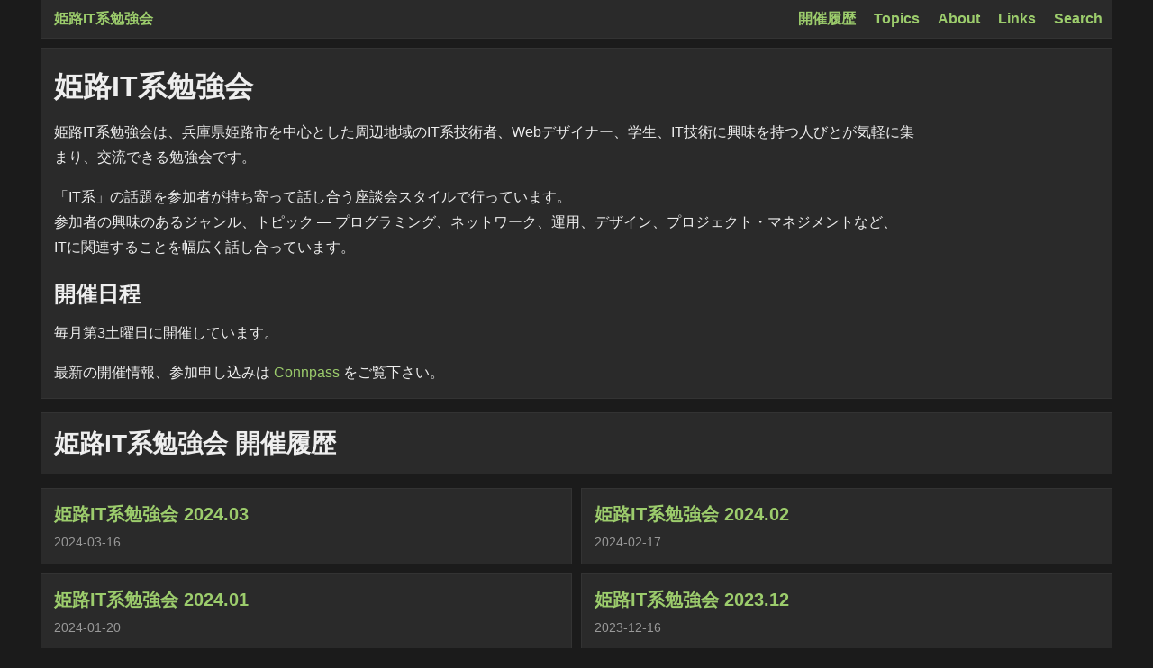

--- FILE ---
content_type: text/html; charset=utf-8
request_url: https://histudy.github.io/
body_size: 1185
content:
<!doctype html>
<html lang="ja">
  <head>
    <meta charset="utf-8">
    <meta name="viewport" content="width=device-width, initial-scale=1, shrink-to-fit=no">
    <title>姫路IT系勉強会</title>
    <meta http-equiv="refresh" content="0;https://histudy.jp/" />
    <!-- Bootstrap core CSS -->
    <link rel="stylesheet" href="https://maxcdn.bootstrapcdn.com/bootstrap/4.0.0/css/bootstrap.min.css" integrity="sha384-Gn5384xqQ1aoWXA+058RXPxPg6fy4IWvTNh0E263XmFcJlSAwiGgFAW/dAiS6JXm" crossorigin="anonymous">
    <style>
    a,
    a:focus,
    a:hover {
      color: #fff;
    }
    .btn-secondary,
    .btn-secondary:hover,
    .btn-secondary:focus {
      color: #333;
      text-shadow: none; /* Prevent inheritance from `body` */
      background-color: #fff;
      border: .05rem solid #fff;
    }
    html,
    body {
      height: 100%;
      background-color: #333;
    }

    body {
      display: -ms-flexbox;
      display: -webkit-box;
      display: flex;
      -ms-flex-pack: center;
      -webkit-box-pack: center;
      justify-content: center;
      color: #fff;
      text-shadow: 0 .05rem .1rem rgba(0, 0, 0, .5);
      box-shadow: inset 0 0 5rem rgba(0, 0, 0, .5);
    }

    .cover-container {
      max-width: 42em;
    }
    .masthead {
      margin-bottom: 2rem;
    }

    .masthead-brand {
      margin-bottom: 0;
    }

    .nav-masthead .nav-link {
      padding: .25rem 0;
      font-weight: 700;
      color: rgba(255, 255, 255, .5);
      background-color: transparent;
      border-bottom: .25rem solid transparent;
    }

    .nav-masthead .nav-link:hover,
    .nav-masthead .nav-link:focus {
      border-bottom-color: rgba(255, 255, 255, .25);
    }

    .nav-masthead .nav-link + .nav-link {
      margin-left: 1rem;
    }

    .nav-masthead .active {
      color: #fff;
      border-bottom-color: #fff;
    }

    @media (min-width: 48em) {
      .masthead-brand {
        float: left;
      }
      .nav-masthead {
        float: right;
      }
    }


    /*
     * Cover
     */
    .cover {
      padding: 0 1.5rem;
    }
    .cover .btn-lg {
      padding: .75rem 1.25rem;
      font-weight: 700;
    }
    </style>
  </head>

  <body class="text-center">

    <div class="cover-container d-flex h-100 p-3 mx-auto flex-column">
      <header class="masthead">
        <div class="inner">
          <h3 class="masthead-brand">姫路IT系勉強会</h3>
        </div>
      </header>

      <main role="main" class="inner cover">
        <h1 class="cover-heading">お知らせ</h1>
        <p class="lead">
          勉強会のサイトは移行しました。
        </p>
        <p class="lead">
          <a href="https://histudy.jp/" class="btn btn-lg btn-secondary">新しいサイトに移動する</a>
        </p>
      </main>
    </div>
    <script src="https://code.jquery.com/jquery-3.2.1.slim.min.js" integrity="sha384-KJ3o2DKtIkvYIK3UENzmM7KCkRr/rE9/Qpg6aAZGJwFDMVNA/GpGFF93hXpG5KkN" crossorigin="anonymous"></script>
    <script src="https://cdnjs.cloudflare.com/ajax/libs/popper.js/1.12.9/umd/popper.min.js" integrity="sha384-ApNbgh9B+Y1QKtv3Rn7W3mgPxhU9K/ScQsAP7hUibX39j7fakFPskvXusvfa0b4Q" crossorigin="anonymous"></script>
    <script src="https://maxcdn.bootstrapcdn.com/bootstrap/4.0.0/js/bootstrap.min.js" integrity="sha384-JZR6Spejh4U02d8jOt6vLEHfe/JQGiRRSQQxSfFWpi1MquVdAyjUar5+76PVCmYl" crossorigin="anonymous"></script>
  </body>
</html>


--- FILE ---
content_type: text/html
request_url: https://histudy.jp/
body_size: 2229
content:
<!doctype html><html class=no-js lang=ja><head><meta name=generator content="Hugo 0.124.1"><meta charset=UTF-8><meta http-equiv=X-UA-Compatible content="IE=edge"><meta name=viewport content="width=device-width,initial-scale=1"><meta name=theme-color content="#1b1b1b"><title>姫路IT系勉強会</title>
<script>(function(e,t){e[t]=e[t].replace("no-js","js")})(document.documentElement,"className")</script><meta name=description content><link rel=stylesheet href=/css/bundle.css><link rel=stylesheet href=/css/custom.css><link rel=stylesheet href=/css/themes/dark-green.css><link rel=icon href=/icons/16.png sizes=16x16 type=image/png><link rel=icon href=/icons/32.png sizes=32x32 type=image/png><link rel=alternate type=application/rss+xml href=/index.xml title=姫路IT系勉強会></head><body class="body kind-home"><header class=header><a class=logo href=/>姫路IT系勉強会</a><nav class="main-nav main-nav--right" role=navigation><button id=toggle class=main-nav__btn aria-label="Menu toggle" aria-expanded=false tabindex=0><div class=main-nav__btn-box tabindex=-1><svg class="main-nav__icon icon-menu" width="18" height="18" viewBox="0 0 18 18"><path class="icon-menu__burger" d="M18 0v3.6H0V0h18zM0 10.8h18V7.2H0v3.6zM0 18h18v-3.6H0V18z"/><path class="icon-menu__x" d="M11.55 9 18 15.45 15.45 18 9 11.55 2.55 18 0 15.45 6.45 9 0 2.55 2.55.0 9 6.45 15.45.0 18 2.55 11.55 9z"/></svg></div></button><ul id=menu class=main-nav__list><li class=main-nav__item><a class=main-nav__link href=/categories/meeting-log/><span class=main-nav__text>開催履歴</span></a></li><li class=main-nav__item><a class=main-nav__link href=/topic/><span class=main-nav__text>Topics</span></a></li><li class=main-nav__item><a class=main-nav__link href=/about/><span class=main-nav__text>About</span></a></li><li class=main-nav__item><a class=main-nav__link href=/links><span class=main-nav__text>Links</span></a></li><li class=main-nav__item><a class=main-nav__link href=/search><span class=main-nav__text>Search</span></a></li></ul></nav></header><div class=primary><main class=main><div class="block mb1"><div class=entry><div class="page__content page__content--notitle"><h1 id=姫路it系勉強会>姫路IT系勉強会</h1><p>姫路IT系勉強会は、兵庫県姫路市を中心とした周辺地域のIT系技術者、Webデザイナー、学生、IT技術に興味を持つ人びとが気軽に集まり、交流できる勉強会です。</p><p>「IT系」の話題を参加者が持ち寄って話し合う座談会スタイルで行っています。<br>参加者の興味のあるジャンル、トピック ― プログラミング、ネットワーク、運用、デザイン、プロジェクト・マネジメントなど、<br>ITに関連することを幅広く話し合っています。</p><h3 id=開催日程>開催日程</h3><p>毎月第3土曜日に開催しています。</p><p>最新の開催情報、参加申し込みは <a href=https://histudy.connpass.com/>Connpass</a> をご覧下さい。</p></div></div></div><h2 class=block>姫路IT系勉強会 開催履歴</h2><div class=cards><div class="card card--2col"><div class="card__box block"><h1 class="entry__title title-excerpt"><a class=entry__title-link href=/histudy/2024/03/>姫路IT系勉強会 2024.03</a></h1><div class="entry__meta meta tal"><time class="entry__meta-published meta-published" datetime=2024-03-16T00:00:00Z>2024-03-16</time></div></div></div><div class="card card--2col"><div class="card__box block"><h1 class="entry__title title-excerpt"><a class=entry__title-link href=/histudy/2024/02/>姫路IT系勉強会 2024.02</a></h1><div class="entry__meta meta tal"><time class="entry__meta-published meta-published" datetime=2024-02-17T00:00:00Z>2024-02-17</time></div></div></div><div class="card card--2col"><div class="card__box block"><h1 class="entry__title title-excerpt"><a class=entry__title-link href=/histudy/2024/01/>姫路IT系勉強会 2024.01</a></h1><div class="entry__meta meta tal"><time class="entry__meta-published meta-published" datetime=2024-01-20T00:00:00Z>2024-01-20</time></div></div></div><div class="card card--2col"><div class="card__box block"><h1 class="entry__title title-excerpt"><a class=entry__title-link href=/histudy/2023/12/>姫路IT系勉強会 2023.12</a></h1><div class="entry__meta meta tal"><time class="entry__meta-published meta-published" datetime=2023-12-16T00:00:00Z>2023-12-16</time></div></div></div><div class="card card--2col"><div class="card__box block"><h1 class="entry__title title-excerpt"><a class=entry__title-link href=/histudy/2023/11/>姫路IT系勉強会 2023.11</a></h1><div class="entry__meta meta tal"><time class="entry__meta-published meta-published" datetime=2023-11-18T00:00:00Z>2023-11-18</time></div></div></div><div class="card card--2col"><div class="card__box block"><h1 class="entry__title title-excerpt"><a class=entry__title-link href=/histudy/2023/10/>姫路IT系勉強会 2023.10</a></h1><div class="entry__meta meta tal"><time class="entry__meta-published meta-published" datetime=2023-10-21T00:00:00Z>2023-10-21</time></div></div></div><a class="cards__more-link tar" href=https://histudy.jp/histudy/>さらに見る</a></div><h2 class=block>加古川IT系インフラ勉強会 開催履歴</h2><div class=cards><div class="card card--2col"><div class="card__box block"><h1 class="entry__title title-excerpt"><a class=entry__title-link href=/kakogawa_infra/2020/07/>加古川IT系インフラ勉強会 2020.07</a></h1><div class="entry__meta meta tal"><time class="entry__meta-published meta-published" datetime=2020-07-11T00:00:00Z>2020-07-11</time></div></div></div><div class="card card--2col"><div class="card__box block"><h1 class="entry__title title-excerpt"><a class=entry__title-link href=/kakogawa_infra/2019/09/>加古川IT系インフラ勉強会 2019.09</a></h1><div class="entry__meta meta tal"><time class="entry__meta-published meta-published" datetime=2019-09-14T00:00:00Z>2019-09-14</time></div></div></div><div class="card card--2col"><div class="card__box block"><h1 class="entry__title title-excerpt"><a class=entry__title-link href=/kakogawa_infra/2019/01/>加古川IT系インフラ勉強会 2019.01</a></h1><div class="entry__meta meta tal"><time class="entry__meta-published meta-published" datetime=2019-01-12T00:00:00Z>2019-01-12</time></div></div></div><div class="card card--2col"><div class="card__box block"><h1 class="entry__title title-excerpt"><a class=entry__title-link href=/kakogawa_infra/2018/12/>加古川IT系インフラ勉強会 2018.12</a></h1><div class="entry__meta meta tal"><time class="entry__meta-published meta-published" datetime=2018-12-08T00:00:00Z>2018-12-08</time></div></div></div><div class="card card--2col"><div class="card__box block"><h1 class="entry__title title-excerpt"><a class=entry__title-link href=/kakogawa_infra/2018/11/>加古川IT系インフラ勉強会 2018.11</a></h1><div class="entry__meta meta tal"><time class="entry__meta-published meta-published" datetime=2018-11-10T00:00:00Z>2018-11-10</time></div></div></div><div class="card card--2col"><div class="card__box block"><h1 class="entry__title title-excerpt"><a class=entry__title-link href=/kakogawa_infra/2018/09/>加古川IT系インフラ勉強会 2018.09</a></h1><div class="entry__meta meta tal"><time class="entry__meta-published meta-published" datetime=2018-09-08T00:00:00Z>2018-09-08</time></div></div></div><a class="cards__more-link tar" href=https://histudy.jp/kakogawa_infra/>さらに見る</a></div></main></div><footer class=footer><div class="footer__social social"><a class=social__link target=_blank rel="noopener noreferrer" href=https://github.com/histudy><svg class="social__icon" aria-label="Github" role="img" width="32" height="32" viewBox="0 0 512 512"><path d="M335 499c14 0 12 17 12 17H165s-2-17 12-17c13 0 16-6 16-12l-1-50c-71 16-86-28-86-28-12-30-28-37-28-37-24-16 1-16 1-16 26 2 40 26 40 26 22 39 59 28 74 22 2-17 9-28 16-35-57-6-116-28-116-126 0-28 10-51 26-69-3-6-11-32 3-67 0 0 21-7 70 26 42-12 86-12 128 0 49-33 70-26 70-26 14 35 6 61 3 67 16 18 26 41 26 69 0 98-60 120-117 126 10 8 18 24 18 48l-1 70c0 6 3 12 16 12z"/></svg></a></div><div class=footer__copyright>© 2024 姫路IT系勉強会. <span class=footer__copyright-credits></span></div></footer><script src=/js/menu.js></script></body></html>

--- FILE ---
content_type: text/css
request_url: https://histudy.jp/css/bundle.css
body_size: 3763
content:
/* CSS Reset (based on Bootstrap Reboot v4.3.1 | MIT) */
*,
*::before,
*::after {
	box-sizing: border-box;
}

body {
	margin: 0;
	font-family: -apple-system, BlinkMacSystemFont, "Segoe UI", Roboto, "Helvetica Neue", Arial, "Noto Sans", sans-serif, "Apple Color Emoji", "Segoe UI Emoji", "Segoe UI Symbol", "Noto Color Emoji";
	font-size: 1rem;
	font-weight: 400;
	line-height: 1.4;
	color: #ddd;
	background-color: #1b1b1b;
	-webkit-text-size-adjust: 100%;
	-webkit-tap-highlight-color: rgba(0, 0, 0, 0);
}

[tabindex="-1"]:focus:not(:focus-visible) {
	outline: 0 !important;
}

hr {
	margin: 1.25rem 0;
	color: inherit;
	background-color: currentColor;
	border: 0;
	border-top: 1px solid #444;
}

h1,
h2,
h3,
h4,
h5,
h6 {
	margin-top: 0;
	margin-bottom: 0.5rem;
	font-weight: 600;
}

h1 {
	font-size: 2rem;
}

h2 {
	font-size: 1.75rem;
}

h3 {
	font-size: 1.5rem;
}

h4 {
	font-size: 1.375rem;
}

h5 {
	font-size: 1.25rem;
}

h6 {
	font-size: 1.125rem;
}

p {
	margin-top: 0;
	margin-bottom: 1rem;
}

abbr[title] {
	text-decoration: none;
	cursor: help;
	border-bottom: 1px dotted #c3c3c3;
}

address {
	margin-bottom: 1rem;
	font-style: normal;
	line-height: inherit;
}

ol,
ul {
	padding-left: 2rem;
}

ol,
ul,
dl {
	margin-top: 0;
	margin-bottom: 1rem;
}

ol ol,
ul ul,
ol ul,
ul ol {
	margin-bottom: 0;
}

dt {
	font-weight: 700;
}

dd {
	margin-bottom: .5rem;
	margin-left: 0;
}

blockquote {
	margin: 0 0 1rem 1rem;
}

b,
strong {
	font-weight: bolder;
}

small {
	font-size: 0.875em;
}

sub,
sup {
	position: relative;
	font-size: 0.75em;
	line-height: 0;
	vertical-align: baseline;
}

sub {
	bottom: -.25em;
}

sup {
	top: -.5em;
}

a {
	color: #f8ae00;
	text-decoration: none;
}

a:hover {
	color: #fff;
	text-decoration: underline;
}

a:not([href]),
a:not([href]):hover {
	color: inherit;
	text-decoration: none;
}

pre,
code,
kbd,
samp {
	font-family: SFMono-Regular, Menlo, Monaco, Consolas, "Liberation Mono", "Courier New", monospace;
	font-size: 1em;
}

pre {
	display: block;
	margin-top: 0;
	margin-bottom: 1rem;
	overflow: auto;
}

pre code {
	font-size: inherit;
	color: inherit;
	word-break: normal;
}

code {
	color: #e44;
	word-wrap: break-word;
}

a > code {
	color: inherit;
}

kbd {
	padding: 0.125rem 0.1875rem;
	color: #111;
	background-color: #888;
}

kbd kbd {
	padding: 0;
	font-size: 1em;
}

figure {
	margin: 0 0 1rem;
}

img {
	vertical-align: middle;
}

svg {
	overflow: hidden;
	vertical-align: middle;
}

table {
	border-collapse: collapse;
}

caption {
	padding-top: 0.75rem;
	padding-bottom: 0.75rem;
	color: #6c757d;
	text-align: left;
	caption-side: bottom;
}

label {
	display: inline-block;
	margin-bottom: 0.5rem;
}

button {
	border-radius: 0;
}

button:focus {
	outline: 1px dotted;
	outline: 5px auto -webkit-focus-ring-color;
}

input,
button,
select,
optgroup,
textarea {
	margin: 0;
	font-family: inherit;
	font-size: inherit;
	line-height: inherit;
}

button,
input {
	overflow: visible;
}

button,
select {
	text-transform: none;
}

select {
	word-wrap: normal;
}

[list]::-webkit-calendar-picker-indicator {
	display: none;
}

button,
[type="button"],
[type="reset"],
[type="submit"] {
	-webkit-appearance: button;
}

button:not(:disabled),
[type="button"]:not(:disabled),
[type="reset"]:not(:disabled),
[type="submit"]:not(:disabled) {
	cursor: pointer;
}

::-moz-focus-inner {
	padding: 0;
	border-style: none;
}

input[type="date"],
input[type="time"],
input[type="datetime-local"],
input[type="month"] {
	-webkit-appearance: textfield;
}

textarea {
	overflow: auto;
	resize: vertical;
}

fieldset {
	min-width: 0;
	padding: 0;
	margin: 0;
	border: 0;
}

legend {
	float: left;
	width: 100%;
	padding: 0;
	margin-bottom: 0.5rem;
	font-size: 1.5rem;
	line-height: inherit;
	color: inherit;
	white-space: normal;
}

mark {
	background-color: #f8ae00;
}

progress {
	vertical-align: baseline;
}

::-webkit-datetime-edit {
	overflow: visible;
	line-height: 0;
}

[type="search"] {
	outline-offset: -2px;
	-webkit-appearance: textfield;
}

::-webkit-search-decoration {
	-webkit-appearance: none;
}

::-webkit-color-swatch-wrapper {
	padding: 0;
}

::-webkit-file-upload-button {
	font: inherit;
	-webkit-appearance: button;
}

output {
	display: inline-block;
}

summary {
	display: list-item;
	cursor: pointer;
}

template {
	display: none;
}

main {
	display: block;
}

[hidden] {
	display: none !important;
}
body {
	max-width: 1200px;
	margin: 0 auto;
	text-align: left;
	word-wrap: break-word;
	overflow-wrap: break-word;
	-moz-osx-font-smoothing: grayscale;
	-webkit-font-smoothing: antialiased;
}

@media screen and (min-width: 480px) {
	ol,
	ul,
	dl {
		padding-left: 2.5rem;
	}
}

blockquote {
	padding: 0 1rem;
	border-left: 5px solid #f8ae00;
}

blockquote footer {
	text-align: right;
}

pre {
	padding: 1.25rem;
	background-color: #111;
}

code {
	padding: 1px 3px;
	background-color: #111;
	border-radius: 2px;
}

pre code {
	padding: 0;
	background-color: inherit;
	border-radius: 0;
}

kbd {
	font-weight: 700;
}

figure {
	display: inline-block;
}

figcaption {
	padding: .5rem;
	background-color: #111;
}

img {
	max-width: 100%;
}

table {
	width: 100%;
	margin-bottom: 1rem;
	border-spacing: 0;
	border-top: 1px solid #ddd;
	border-left: 1px solid #ddd;
}

td,
th {
	padding: .3125rem .625rem;
	border-right: 1px solid #ddd;
	border-bottom: 1px solid #ddd;
}

th {
	font-weight: 700;
}

.mt {
	margin-top: 1rem;
}

.mb {
	margin-bottom: 1rem;
}

.mla {
	margin-left: auto;
}

.tal {
	text-align: left;
}

.tar {
	text-align: right;
}

.btn {
	background-color: #111;
	border-radius: 3px;
}

.btn:hover {
	color: #fff;
	background-color: #000;
}

/* Header */
.header {
	margin: 0 0 .3125rem;
	overflow: auto;
	background-color: #2a2a2a;
	border-color: #333;
	border-style: solid;
	border-width: 0 0 1px;
}

.block {
	padding: .875rem;
	margin: .1875rem 0;
	color: #eee;
	background-color: #2a2a2a;
	border-color: #333;
	border-style: solid;
	border-width: 1px 0;
}

@media screen and (min-width: 480px) {
	.header {
		margin: 0 .3125rem .3125rem;
		border-width: 0 1px 1px;
	}

	.block {
		margin: .625rem .3125rem;
		border-width: 1px;
	}
}

.logo {
	display: inline-block;
	padding: .625rem .875rem;
	font-size: 16px;
	font-weight: 700;
}

.logo:hover {
	color: #f8ae00;
	text-decoration: none;
}

.js .logo {
	float: left;
}

/* Menu */
.main-menu {
	display: block;
	font-size: 0;
	font-weight: 700;
}

.no-js .main-nav__btn {
	display: none;
}

.main-nav__btn {
	display: block;
	float: right;
	padding: 0;
	font-size: 1em;
	cursor: pointer;
	background-color: #2a2a2a;
	border: 0;
	border-left: 1px solid #333;
	outline: 0;
	fill: #f8ae00;
}

.main-nav__btn:focus,
.main-nav__btn:hover {
	color: #000;
}

.main-nav__btn-box {
	position: relative;
	display: inline-flex;
	align-items: center;
	justify-content: center;
	width: 42px;
	height: 42px;
}

:focus > .main-nav__btn-box {
	box-shadow: inset 0 0 1px 3px #4285f4;
}

button:not(:-moz-focusring):focus > .main-nav__btn-box {
	box-shadow: none;
}

.main-nav__btn:focus,
.main-nav__btn-box:focus {
	outline: none;
}

.main-nav__btn .icon-menu__burger {
	display: inline;
}

.main-nav__btn .icon-menu__x {
	display: none;
}

.main-nav__btn--active .icon-menu__burger {
	display: none;
}

.main-nav__btn--active .icon-menu__x {
	display: inline;
}

.main-nav__list {
	font-size: 0;
}

.main-nav__item {
	font-size: 1rem;
	font-weight: 700;
	border-top: 1px solid #333;
}

.main-nav__item:hover {
	background-color: #444;
}

.main-nav__item--active {
	padding: .625rem .875rem .625rem .625rem;
	border-left: 4px solid #888;
}

.main-nav__item--active:hover {
	background-color: transparent;
}

.main-nav__link {
	display: block;
	padding: .625rem .875rem .625rem .625rem;
	border-left: 4px solid transparent;
}

.main-nav__link:hover {
	text-decoration: none;
	border-color: #666;
}

.main-nav__list {
	padding: 0;
	margin: 0;
	list-style: none;
}

.js .main-nav__list {
	display: none;
}

.js .main-nav__btn {
	display: block;
}

.main-nav__list.main-nav__list--active {
	display: block;
	width: 100%;
	clear: both;
	background-color: #2a2a2a;
}

@media (min-width: 920px) {
	.header {
		display: flex;
	}

	.logo {
		display: inline-block;
	}

	.js .main-nav__list {
		display: block;
	}

	.js .main-nav__btn {
		display: none;
	}

	.main-nav__btn {
		display: none;
	}

	.main-nav {
		display: flex;
	}

	.main-nav__item {
		display: inline-block;
		border: 0;
	}

	.main-nav__item--active {
		padding: .625rem .625rem .5rem;
		border-bottom: 2px solid #888;
	}

	.main-nav__link {
		padding: .625rem .625rem .5rem;
		border-bottom: 2px solid transparent;
		border-left: 0;
	}

	.main-nav--right {
		margin-left: auto;
	}

	.main-nav__list.main-nav__list--active {
		position: initial;
		border: 0;
	}
}

/* Taxonomies */
.page {
	margin-bottom: .3125rem;
}

.page__title {
	margin-bottom: 0;
}

.page__content {
	margin-top: 1rem;
}

.page__content--notitle {
	margin: 0;
}

.page__content p:last-child {
	margin-bottom: 0;
}

/* Cards UI */
.cards {
	display: flex;
	flex-wrap: wrap;
}

.card {
	display: flex;
	width: 100%;
}

.card:first-child {
	border-top: 1px solid #333;
}

.card__box {
	display: flex;
	flex-direction: column;
	width: 100%;
	margin: 0;
	border-width: 0 0 1px;
}

@media screen and (min-width: 480px) {
	.card {
		padding: .3125rem;
	}

	.card:first-child {
		border: 0;
	}

	.card__box {
		border-width: 1px;
	}
}

@media screen and (min-width: 720px) {
	.card--2col {
		width: 50%;
	}

	.card--3col {
		width: 50%;
	}
}

@media screen and (min-width: 860px) {
	.card--3col {
		width: 33.333%;
	}
}

/* Entry */
.title-excerpt {
	font-size: 1.25rem;
}

.entry__featured {
	width: 100%;
	min-height: 1px; /* Workaround for IE11 flexbox img height issue https://github.com/philipwalton/flexbugs/issues/75 */
	text-align: center;
	background-color: #1f1f1f;
}

.featured__figcaption {
	width: 100%;
	padding: 1rem;
	text-align: left;
	background-color: #111;
}

.featured__credit::before {
	content: "© ";
}

.featured__credit {
	font-size: .875rem;
	font-style: normal;
	color: #888;
}

.entry__content {
	flex: 1 0 auto;
	margin: 0;
	//overflow: auto; FireFox 91 カード表示の時、縦スクロールが発生するため
	color: #c3c3c3;
}

.entry__content p:last-child {
	margin-bottom: 0;
}

.entry__meta {
	font-size: .875rem;
	color: #999;
}

.entry__meta-published,
.entry__meta-lastmod {
	display: block;
}

.entry__tags {
	margin-top: 2rem;
}

.entry__tag {
	display: inline-block;
	padding: .25rem .5rem;
	margin: .25rem;
	line-height: 1.5;
}

.toc {
	padding: .5rem;
	margin-bottom: 1rem;
	color: #f8ae00;
	list-style: none;
	background-color: #111;
}

.toc[open] {
	color: #fff;
}

.toc__title {
	padding: .25rem;
	font-weight: 700;
}

.toc nav {
	padding: .5rem 0 .5rem .5rem;
}

.toc nav ul {
	padding-left: 25px;
}

.toc nav ul li {
	list-style: none;
}

.toc nav > ul {
	padding: 0;
	margin: 0;
}

.entry__footer {
	display: flex;
	flex-wrap: wrap;
	justify-content: space-between;
	margin-top: 1.5rem;
}

.entry__tags {
	display: flex;
	flex-basis: 100%;
	flex-wrap: wrap;
	margin: 0 -.25rem auto;
}

.entry__share {
	display: flex;
	flex-basis: 100%;
	flex-wrap: wrap;
	margin: 0 -.25rem auto;
}

@media screen and (min-width: 720px) {
	.entry__tags {
		flex: 1 0 65%;
		justify-content: flex-start;
	}

	.entry__share {
		flex: 1 0 35%;
		justify-content: flex-end;
	}
}

.share__link {
	margin: .25rem;
	font-size: 0;
}

.share__link:hover {
	margin: .25rem;
	text-decoration: none;
}

.share__icon {
	width: 32px;
	height: 32px;
	fill: #f8ae00;
	stroke: #f8ae00;
}

.share__icon:hover {
	fill: #fff;
	stroke: #fff;
}

.breadcrumb {
	padding: .875rem;
	margin: .1875rem 0 -.1875rem;
	color: #c3c3c3;
	border-width: 1px 0 0;
}

.breadcrumb--separated {
	margin: .1875rem 0 .3125rem;
	border-width: 1px 0;
}

@media screen and (min-width: 480px) {
	.breadcrumb {
		margin: .625rem .3125rem -.625rem;
		border-width: 1px 1px 0;
	}

	.breadcrumb--separated {
		margin: .625rem .3125rem .3125rem;
		border-width: 1px;
	}
}

.breadcrumb__list {
	display: flex;
	flex-wrap: wrap;
	padding: 0;
	margin: 0;
	list-style: none;
}

.breadcrumb__item {
	display: flex;
}

.breadcrumb__item::after {
	display: block;
	margin: 0 .3125rem;
	content: "›";
}

.alignleft {
	float: left;
	margin: 1rem 1rem 1rem 0;
}

.alignright {
	float: right;
	margin: 1rem 0 1rem 1rem;
}

.center {
	text-align: center;
}

/* Authorbox */
.author {
	display: flex;
	align-items: flex-start;
}

.author__avatar {
	margin-right: .875rem;
	margin-bottom: 0;
}

.author__img {
	border-radius: 50%;
}

.author__body {
	flex: 1;
}

.author__name {
	margin-bottom: .625rem;
	font-weight: 700;
}

/* Comments */
.comments {
	margin-top: .625rem;
	margin-bottom: .625rem;
}

/* Related */
.related {
	margin-top: .625rem;
}

/* Pagination */
.pagination {
	margin: .3125rem 0;
	text-align: center;
	background-color: #2a2a2a;
}

@media screen and (min-width: 480px) {
	.pagination {
		margin: .3125rem .3125rem .625rem;
	}
}

.pagination__item {
	display: inline-block;
	padding: .25rem .625rem;
	font-weight: 700;
	border: 1px solid;
}

.pagination__item--gap {
	color: #888;
	cursor: default;
	border-color: #888;
}

/* 404 */
.page404__title {
	font-size: 2.25rem;
	font-weight: 700;
}

.page404__lead {
	margin-bottom: 2rem;
	font-size: 1.5rem;
}

.page404__link {
	font-size: 1.5rem;
}

/* Empty state */
.empty__icon {
	margin-bottom: 2rem;
	font-size: 3.5rem;
}

.empty__tip {
	padding: .5rem;
	margin: 4rem 0 0;
	background-color: #202020;
}

/* Footer */
.footer {
	padding: .625rem 0;
	margin: .3125rem 0 0;
	font-size: .8125rem;
	color: #888;
	text-align: center;
	border-top: 2px solid #333;
}

.footer__social {
	display: flex;
	flex-wrap: wrap;
	justify-content: center;
	margin-bottom: .5rem;
}

.social__link {
	margin: .25rem;
	font-size: 0;
	background-color: #2a2a2a;
	border: 1px solid #333;
	fill: #999;
	stroke: #999;
}

.social__link:hover {
	fill: #c3c3c3;
	stroke: #c3c3c3;
}

.social__icon {
	width: 32px;
	height: 32px;
}

.footer__links {
	margin-bottom: .5rem;
}

@media screen and (min-width: 480px) {
	.footer {
		margin: .3125rem .3125rem 0;
	}
}
/* Print */
@media print {
	.entry__content a,
	.entry__meta a,
	.entry__tag {
		color: #000;
		text-decoration: underline;
	}

	.logo,
	.block,
	.entry__title,
	.entry__title-link,
	.meta-categories__link,
	.entry__meta,
	.entry__content {
		color: #000;
	}

	.main-nav,
	.comments,
	.entry__toc,
	.related,
	.footer__copyright-credits {
		display: none;
	}

	.header,
	.block {
		border: 0;
	}

	mark {
		background-color: #25a;
	}

	blockquote {
		border-color: #000;
	}
}


--- FILE ---
content_type: text/css
request_url: https://histudy.jp/css/custom.css
body_size: 393
content:
.cards__more-link {
  display: block;
  width: 100%;
  padding: 0.3125rem;
  padding-right: 1rem;
  text-size: 1.25rem;
  font-weight: 600;
  text-align: center;
}

.entry,
.page__content
{
  max-width: 60rem;
  line-height: 1.8;
}

.mb1 {
  margin-bottom: 0.9375rem;
}

.gsc-control-cse .gsc-table-result {
  font-size: inherit;
}

table.gsc-search-box tr,td{
  border: none;
}
table.gsc-input {
  margin-bottom: 0;
  border: 0;
}

.gsc-above-wrapper-area {
  border: none;
}

.gsc-above-wrapper-area-container {
  border: none;
}

.gsc-result-info {
  color: white!important;
}

.gsc-orderby-label.gsc-inline-block {
  color: white;
}

.gsc-selected-option-container {
  width: 10em;
}

.gsc-wrapper .gsc-adBlock {
  border-bottom-width: 0;
}

.gsc-wrapper .gsc-webResult.gsc-result {
  padding: 1rem;
  font-size: 1rem;
}

.gsc-results {
  width: 100%!important;
}

.gsc-webResult.gsc-result + .gsc-webResult.gsc-result {
  border-top: 1px solid #676767;
}

.gsc-results .gsc-cursor-box .gsc-cursor-page {
  background: none!important;
  color: white!important;
}

.gsc-results .gsc-cursor-box .gsc-cursor-current-page {
  background: none!important;
  color: #4d90fe!important;
}

.gcsc-find-more-on-google-magnifier {
  fill: #4d90fe!important;
}
.gcsc-find-more-on-google {
  color: #4d90fe!important;
}


--- FILE ---
content_type: text/css
request_url: https://histudy.jp/css/themes/dark-green.css
body_size: 24
content:
a {
	color: #9ccc6c;
}

blockquote {
	border-color: #9ccc6c;
}

mark {
	background-color: #9ccc6c;
}

.logo:hover {
	color: #9ccc6c;
}

.main-nav__btn {
	fill: #9ccc6c;
}

.toc {
	color: #9ccc6c;
}

.share__icon {
	fill: #9ccc6c;
	stroke: #9ccc6c;
}


--- FILE ---
content_type: application/javascript
request_url: https://histudy.jp/js/menu.js
body_size: 115
content:
const toggle = document.getElementById('toggle');
const menu = document.getElementById('menu');

function toggleMenu() {
	menu.classList.toggle('main-nav__list--active');
	this.classList.toggle('main-nav__btn--active');
	this.setAttribute(
		'aria-expanded',
		this.getAttribute('aria-expanded') === 'true' ? 'false' : 'true'
	);
}

toggle.addEventListener('click', toggleMenu, false);
